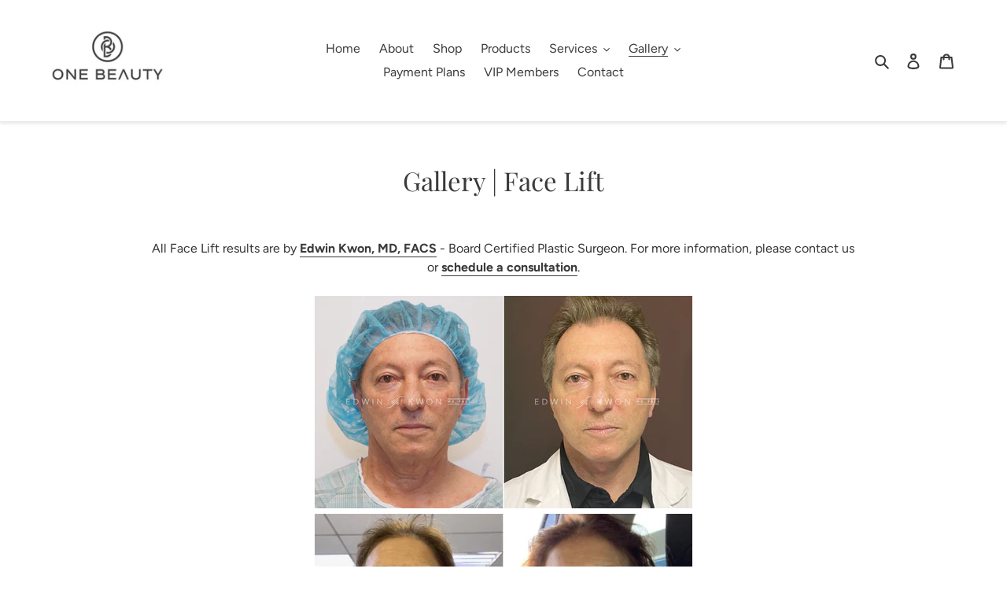

--- FILE ---
content_type: text/html; charset=utf-8
request_url: https://www.onebeautyus.com/pages/gallery-face-lift
body_size: 16429
content:
<!doctype html>
<html class="no-js" lang="en">
<head>
  <meta charset="utf-8">
  <meta http-equiv="X-UA-Compatible" content="IE=edge,chrome=1">
  <meta name="viewport" content="width=device-width,initial-scale=1">
  <meta name="theme-color" content="#a45f5f">
  <link rel="canonical" href="https://www.onebeautyus.com/pages/gallery-face-lift"><link rel="shortcut icon" href="//www.onebeautyus.com/cdn/shop/files/WechatIMG1_32x32.jpeg?v=1613705821" type="image/png"><title>Gallery | Face Lift
&ndash; Onebeautyus</title><meta name="description" content="All Face Lift results are by Edwin Kwon, MD, FACS - Board Certified Plastic Surgeon. For more information, please contact us or schedule a consultation. SEE MORE RESULTS ON DR. KWON&#39;S GALLERY BACK TO GALLERY"><!-- /snippets/social-meta-tags.liquid -->




<meta property="og:site_name" content="Onebeautyus">
<meta property="og:url" content="https://www.onebeautyus.com/pages/gallery-face-lift">
<meta property="og:title" content="Gallery | Face Lift">
<meta property="og:type" content="website">
<meta property="og:description" content="All Face Lift results are by Edwin Kwon, MD, FACS - Board Certified Plastic Surgeon. For more information, please contact us or schedule a consultation. SEE MORE RESULTS ON DR. KWON&#39;S GALLERY BACK TO GALLERY">

<meta property="og:image" content="http://www.onebeautyus.com/cdn/shop/files/WechatIMG1_1200x1200.jpeg?v=1613705821">
<meta property="og:image:secure_url" content="https://www.onebeautyus.com/cdn/shop/files/WechatIMG1_1200x1200.jpeg?v=1613705821">


<meta name="twitter:card" content="summary_large_image">
<meta name="twitter:title" content="Gallery | Face Lift">
<meta name="twitter:description" content="All Face Lift results are by Edwin Kwon, MD, FACS - Board Certified Plastic Surgeon. For more information, please contact us or schedule a consultation. SEE MORE RESULTS ON DR. KWON&#39;S GALLERY BACK TO GALLERY">


  <link href="//www.onebeautyus.com/cdn/shop/t/1/assets/theme.scss.css?v=178199845613594505841759259876" rel="stylesheet" type="text/css" media="all" />

  <script>
    var theme = {
      breakpoints: {
        medium: 750,
        large: 990,
        widescreen: 1400
      },
      strings: {
        addToCart: "Add to cart",
        soldOut: "Sold out",
        unavailable: "Unavailable",
        regularPrice: "Regular price",
        salePrice: "Sale price",
        sale: "Sale",
        fromLowestPrice: "from [price]",
        vendor: "Vendor",
        showMore: "Show More",
        showLess: "Show Less",
        searchFor: "Search for",
        addressError: "Error looking up that address",
        addressNoResults: "No results for that address",
        addressQueryLimit: "You have exceeded the Google API usage limit. Consider upgrading to a \u003ca href=\"https:\/\/developers.google.com\/maps\/premium\/usage-limits\"\u003ePremium Plan\u003c\/a\u003e.",
        authError: "There was a problem authenticating your Google Maps account.",
        newWindow: "Opens in a new window.",
        external: "Opens external website.",
        newWindowExternal: "Opens external website in a new window.",
        removeLabel: "Remove [product]",
        update: "Update",
        quantity: "Quantity",
        discountedTotal: "Discounted total",
        regularTotal: "Regular total",
        priceColumn: "See Price column for discount details.",
        quantityMinimumMessage: "Quantity must be 1 or more",
        cartError: "There was an error while updating your cart. Please try again.",
        removedItemMessage: "Removed \u003cspan class=\"cart__removed-product-details\"\u003e([quantity]) [link]\u003c\/span\u003e from your cart.",
        unitPrice: "Unit price",
        unitPriceSeparator: "per",
        oneCartCount: "1 item",
        otherCartCount: "[count] items",
        quantityLabel: "Quantity: [count]",
        products: "Products",
        loading: "Loading",
        number_of_results: "[result_number] of [results_count]",
        number_of_results_found: "[results_count] results found",
        one_result_found: "1 result found"
      },
      moneyFormat: "${{amount}}",
      moneyFormatWithCurrency: "${{amount}} USD",
      settings: {
        predictiveSearchEnabled: true,
        predictiveSearchShowPrice: false,
        predictiveSearchShowVendor: false
      }
    }

    document.documentElement.className = document.documentElement.className.replace('no-js', 'js');
  </script><script src="//www.onebeautyus.com/cdn/shop/t/1/assets/lazysizes.js?v=94224023136283657951587586016" async="async"></script>
  <script src="//www.onebeautyus.com/cdn/shop/t/1/assets/vendor.js?v=85833464202832145531587586018" defer="defer"></script>
  <script src="//www.onebeautyus.com/cdn/shop/t/1/assets/theme.js?v=32680891795917790951624070329" defer="defer"></script>

  <script>window.performance && window.performance.mark && window.performance.mark('shopify.content_for_header.start');</script><meta id="shopify-digital-wallet" name="shopify-digital-wallet" content="/37715968138/digital_wallets/dialog">
<meta name="shopify-checkout-api-token" content="7580b3332907bce99fcaa981b63e364f">
<meta id="in-context-paypal-metadata" data-shop-id="37715968138" data-venmo-supported="true" data-environment="production" data-locale="en_US" data-paypal-v4="true" data-currency="USD">
<script async="async" src="/checkouts/internal/preloads.js?locale=en-US"></script>
<script id="shopify-features" type="application/json">{"accessToken":"7580b3332907bce99fcaa981b63e364f","betas":["rich-media-storefront-analytics"],"domain":"www.onebeautyus.com","predictiveSearch":true,"shopId":37715968138,"locale":"en"}</script>
<script>var Shopify = Shopify || {};
Shopify.shop = "onebeautyus.myshopify.com";
Shopify.locale = "en";
Shopify.currency = {"active":"USD","rate":"1.0"};
Shopify.country = "US";
Shopify.theme = {"name":"Debut","id":95523963018,"schema_name":"Debut","schema_version":"16.5.4","theme_store_id":796,"role":"main"};
Shopify.theme.handle = "null";
Shopify.theme.style = {"id":null,"handle":null};
Shopify.cdnHost = "www.onebeautyus.com/cdn";
Shopify.routes = Shopify.routes || {};
Shopify.routes.root = "/";</script>
<script type="module">!function(o){(o.Shopify=o.Shopify||{}).modules=!0}(window);</script>
<script>!function(o){function n(){var o=[];function n(){o.push(Array.prototype.slice.apply(arguments))}return n.q=o,n}var t=o.Shopify=o.Shopify||{};t.loadFeatures=n(),t.autoloadFeatures=n()}(window);</script>
<script id="shop-js-analytics" type="application/json">{"pageType":"page"}</script>
<script defer="defer" async type="module" src="//www.onebeautyus.com/cdn/shopifycloud/shop-js/modules/v2/client.init-shop-cart-sync_BN7fPSNr.en.esm.js"></script>
<script defer="defer" async type="module" src="//www.onebeautyus.com/cdn/shopifycloud/shop-js/modules/v2/chunk.common_Cbph3Kss.esm.js"></script>
<script defer="defer" async type="module" src="//www.onebeautyus.com/cdn/shopifycloud/shop-js/modules/v2/chunk.modal_DKumMAJ1.esm.js"></script>
<script type="module">
  await import("//www.onebeautyus.com/cdn/shopifycloud/shop-js/modules/v2/client.init-shop-cart-sync_BN7fPSNr.en.esm.js");
await import("//www.onebeautyus.com/cdn/shopifycloud/shop-js/modules/v2/chunk.common_Cbph3Kss.esm.js");
await import("//www.onebeautyus.com/cdn/shopifycloud/shop-js/modules/v2/chunk.modal_DKumMAJ1.esm.js");

  window.Shopify.SignInWithShop?.initShopCartSync?.({"fedCMEnabled":true,"windoidEnabled":true});

</script>
<script>(function() {
  var isLoaded = false;
  function asyncLoad() {
    if (isLoaded) return;
    isLoaded = true;
    var urls = ["https:\/\/instafeed.nfcube.com\/cdn\/37e231947036137e5f9c9451332f8aef.js?shop=onebeautyus.myshopify.com"];
    for (var i = 0; i < urls.length; i++) {
      var s = document.createElement('script');
      s.type = 'text/javascript';
      s.async = true;
      s.src = urls[i];
      var x = document.getElementsByTagName('script')[0];
      x.parentNode.insertBefore(s, x);
    }
  };
  if(window.attachEvent) {
    window.attachEvent('onload', asyncLoad);
  } else {
    window.addEventListener('load', asyncLoad, false);
  }
})();</script>
<script id="__st">var __st={"a":37715968138,"offset":-28800,"reqid":"60fb548a-f127-4936-850f-40a7795ed29f-1769905362","pageurl":"www.onebeautyus.com\/pages\/gallery-face-lift","s":"pages-79679094922","u":"de994ac3788d","p":"page","rtyp":"page","rid":79679094922};</script>
<script>window.ShopifyPaypalV4VisibilityTracking = true;</script>
<script id="captcha-bootstrap">!function(){'use strict';const t='contact',e='account',n='new_comment',o=[[t,t],['blogs',n],['comments',n],[t,'customer']],c=[[e,'customer_login'],[e,'guest_login'],[e,'recover_customer_password'],[e,'create_customer']],r=t=>t.map((([t,e])=>`form[action*='/${t}']:not([data-nocaptcha='true']) input[name='form_type'][value='${e}']`)).join(','),a=t=>()=>t?[...document.querySelectorAll(t)].map((t=>t.form)):[];function s(){const t=[...o],e=r(t);return a(e)}const i='password',u='form_key',d=['recaptcha-v3-token','g-recaptcha-response','h-captcha-response',i],f=()=>{try{return window.sessionStorage}catch{return}},m='__shopify_v',_=t=>t.elements[u];function p(t,e,n=!1){try{const o=window.sessionStorage,c=JSON.parse(o.getItem(e)),{data:r}=function(t){const{data:e,action:n}=t;return t[m]||n?{data:e,action:n}:{data:t,action:n}}(c);for(const[e,n]of Object.entries(r))t.elements[e]&&(t.elements[e].value=n);n&&o.removeItem(e)}catch(o){console.error('form repopulation failed',{error:o})}}const l='form_type',E='cptcha';function T(t){t.dataset[E]=!0}const w=window,h=w.document,L='Shopify',v='ce_forms',y='captcha';let A=!1;((t,e)=>{const n=(g='f06e6c50-85a8-45c8-87d0-21a2b65856fe',I='https://cdn.shopify.com/shopifycloud/storefront-forms-hcaptcha/ce_storefront_forms_captcha_hcaptcha.v1.5.2.iife.js',D={infoText:'Protected by hCaptcha',privacyText:'Privacy',termsText:'Terms'},(t,e,n)=>{const o=w[L][v],c=o.bindForm;if(c)return c(t,g,e,D).then(n);var r;o.q.push([[t,g,e,D],n]),r=I,A||(h.body.append(Object.assign(h.createElement('script'),{id:'captcha-provider',async:!0,src:r})),A=!0)});var g,I,D;w[L]=w[L]||{},w[L][v]=w[L][v]||{},w[L][v].q=[],w[L][y]=w[L][y]||{},w[L][y].protect=function(t,e){n(t,void 0,e),T(t)},Object.freeze(w[L][y]),function(t,e,n,w,h,L){const[v,y,A,g]=function(t,e,n){const i=e?o:[],u=t?c:[],d=[...i,...u],f=r(d),m=r(i),_=r(d.filter((([t,e])=>n.includes(e))));return[a(f),a(m),a(_),s()]}(w,h,L),I=t=>{const e=t.target;return e instanceof HTMLFormElement?e:e&&e.form},D=t=>v().includes(t);t.addEventListener('submit',(t=>{const e=I(t);if(!e)return;const n=D(e)&&!e.dataset.hcaptchaBound&&!e.dataset.recaptchaBound,o=_(e),c=g().includes(e)&&(!o||!o.value);(n||c)&&t.preventDefault(),c&&!n&&(function(t){try{if(!f())return;!function(t){const e=f();if(!e)return;const n=_(t);if(!n)return;const o=n.value;o&&e.removeItem(o)}(t);const e=Array.from(Array(32),(()=>Math.random().toString(36)[2])).join('');!function(t,e){_(t)||t.append(Object.assign(document.createElement('input'),{type:'hidden',name:u})),t.elements[u].value=e}(t,e),function(t,e){const n=f();if(!n)return;const o=[...t.querySelectorAll(`input[type='${i}']`)].map((({name:t})=>t)),c=[...d,...o],r={};for(const[a,s]of new FormData(t).entries())c.includes(a)||(r[a]=s);n.setItem(e,JSON.stringify({[m]:1,action:t.action,data:r}))}(t,e)}catch(e){console.error('failed to persist form',e)}}(e),e.submit())}));const S=(t,e)=>{t&&!t.dataset[E]&&(n(t,e.some((e=>e===t))),T(t))};for(const o of['focusin','change'])t.addEventListener(o,(t=>{const e=I(t);D(e)&&S(e,y())}));const B=e.get('form_key'),M=e.get(l),P=B&&M;t.addEventListener('DOMContentLoaded',(()=>{const t=y();if(P)for(const e of t)e.elements[l].value===M&&p(e,B);[...new Set([...A(),...v().filter((t=>'true'===t.dataset.shopifyCaptcha))])].forEach((e=>S(e,t)))}))}(h,new URLSearchParams(w.location.search),n,t,e,['guest_login'])})(!0,!0)}();</script>
<script integrity="sha256-4kQ18oKyAcykRKYeNunJcIwy7WH5gtpwJnB7kiuLZ1E=" data-source-attribution="shopify.loadfeatures" defer="defer" src="//www.onebeautyus.com/cdn/shopifycloud/storefront/assets/storefront/load_feature-a0a9edcb.js" crossorigin="anonymous"></script>
<script data-source-attribution="shopify.dynamic_checkout.dynamic.init">var Shopify=Shopify||{};Shopify.PaymentButton=Shopify.PaymentButton||{isStorefrontPortableWallets:!0,init:function(){window.Shopify.PaymentButton.init=function(){};var t=document.createElement("script");t.src="https://www.onebeautyus.com/cdn/shopifycloud/portable-wallets/latest/portable-wallets.en.js",t.type="module",document.head.appendChild(t)}};
</script>
<script data-source-attribution="shopify.dynamic_checkout.buyer_consent">
  function portableWalletsHideBuyerConsent(e){var t=document.getElementById("shopify-buyer-consent"),n=document.getElementById("shopify-subscription-policy-button");t&&n&&(t.classList.add("hidden"),t.setAttribute("aria-hidden","true"),n.removeEventListener("click",e))}function portableWalletsShowBuyerConsent(e){var t=document.getElementById("shopify-buyer-consent"),n=document.getElementById("shopify-subscription-policy-button");t&&n&&(t.classList.remove("hidden"),t.removeAttribute("aria-hidden"),n.addEventListener("click",e))}window.Shopify?.PaymentButton&&(window.Shopify.PaymentButton.hideBuyerConsent=portableWalletsHideBuyerConsent,window.Shopify.PaymentButton.showBuyerConsent=portableWalletsShowBuyerConsent);
</script>
<script data-source-attribution="shopify.dynamic_checkout.cart.bootstrap">document.addEventListener("DOMContentLoaded",(function(){function t(){return document.querySelector("shopify-accelerated-checkout-cart, shopify-accelerated-checkout")}if(t())Shopify.PaymentButton.init();else{new MutationObserver((function(e,n){t()&&(Shopify.PaymentButton.init(),n.disconnect())})).observe(document.body,{childList:!0,subtree:!0})}}));
</script>
<link id="shopify-accelerated-checkout-styles" rel="stylesheet" media="screen" href="https://www.onebeautyus.com/cdn/shopifycloud/portable-wallets/latest/accelerated-checkout-backwards-compat.css" crossorigin="anonymous">
<style id="shopify-accelerated-checkout-cart">
        #shopify-buyer-consent {
  margin-top: 1em;
  display: inline-block;
  width: 100%;
}

#shopify-buyer-consent.hidden {
  display: none;
}

#shopify-subscription-policy-button {
  background: none;
  border: none;
  padding: 0;
  text-decoration: underline;
  font-size: inherit;
  cursor: pointer;
}

#shopify-subscription-policy-button::before {
  box-shadow: none;
}

      </style>

<script>window.performance && window.performance.mark && window.performance.mark('shopify.content_for_header.end');</script>
<!-- BEGIN app block: shopify://apps/instafeed/blocks/head-block/c447db20-095d-4a10-9725-b5977662c9d5 --><link rel="preconnect" href="https://cdn.nfcube.com/">
<link rel="preconnect" href="https://scontent.cdninstagram.com/">






<!-- END app block --><link href="https://monorail-edge.shopifysvc.com" rel="dns-prefetch">
<script>(function(){if ("sendBeacon" in navigator && "performance" in window) {try {var session_token_from_headers = performance.getEntriesByType('navigation')[0].serverTiming.find(x => x.name == '_s').description;} catch {var session_token_from_headers = undefined;}var session_cookie_matches = document.cookie.match(/_shopify_s=([^;]*)/);var session_token_from_cookie = session_cookie_matches && session_cookie_matches.length === 2 ? session_cookie_matches[1] : "";var session_token = session_token_from_headers || session_token_from_cookie || "";function handle_abandonment_event(e) {var entries = performance.getEntries().filter(function(entry) {return /monorail-edge.shopifysvc.com/.test(entry.name);});if (!window.abandonment_tracked && entries.length === 0) {window.abandonment_tracked = true;var currentMs = Date.now();var navigation_start = performance.timing.navigationStart;var payload = {shop_id: 37715968138,url: window.location.href,navigation_start,duration: currentMs - navigation_start,session_token,page_type: "page"};window.navigator.sendBeacon("https://monorail-edge.shopifysvc.com/v1/produce", JSON.stringify({schema_id: "online_store_buyer_site_abandonment/1.1",payload: payload,metadata: {event_created_at_ms: currentMs,event_sent_at_ms: currentMs}}));}}window.addEventListener('pagehide', handle_abandonment_event);}}());</script>
<script id="web-pixels-manager-setup">(function e(e,d,r,n,o){if(void 0===o&&(o={}),!Boolean(null===(a=null===(i=window.Shopify)||void 0===i?void 0:i.analytics)||void 0===a?void 0:a.replayQueue)){var i,a;window.Shopify=window.Shopify||{};var t=window.Shopify;t.analytics=t.analytics||{};var s=t.analytics;s.replayQueue=[],s.publish=function(e,d,r){return s.replayQueue.push([e,d,r]),!0};try{self.performance.mark("wpm:start")}catch(e){}var l=function(){var e={modern:/Edge?\/(1{2}[4-9]|1[2-9]\d|[2-9]\d{2}|\d{4,})\.\d+(\.\d+|)|Firefox\/(1{2}[4-9]|1[2-9]\d|[2-9]\d{2}|\d{4,})\.\d+(\.\d+|)|Chrom(ium|e)\/(9{2}|\d{3,})\.\d+(\.\d+|)|(Maci|X1{2}).+ Version\/(15\.\d+|(1[6-9]|[2-9]\d|\d{3,})\.\d+)([,.]\d+|)( \(\w+\)|)( Mobile\/\w+|) Safari\/|Chrome.+OPR\/(9{2}|\d{3,})\.\d+\.\d+|(CPU[ +]OS|iPhone[ +]OS|CPU[ +]iPhone|CPU IPhone OS|CPU iPad OS)[ +]+(15[._]\d+|(1[6-9]|[2-9]\d|\d{3,})[._]\d+)([._]\d+|)|Android:?[ /-](13[3-9]|1[4-9]\d|[2-9]\d{2}|\d{4,})(\.\d+|)(\.\d+|)|Android.+Firefox\/(13[5-9]|1[4-9]\d|[2-9]\d{2}|\d{4,})\.\d+(\.\d+|)|Android.+Chrom(ium|e)\/(13[3-9]|1[4-9]\d|[2-9]\d{2}|\d{4,})\.\d+(\.\d+|)|SamsungBrowser\/([2-9]\d|\d{3,})\.\d+/,legacy:/Edge?\/(1[6-9]|[2-9]\d|\d{3,})\.\d+(\.\d+|)|Firefox\/(5[4-9]|[6-9]\d|\d{3,})\.\d+(\.\d+|)|Chrom(ium|e)\/(5[1-9]|[6-9]\d|\d{3,})\.\d+(\.\d+|)([\d.]+$|.*Safari\/(?![\d.]+ Edge\/[\d.]+$))|(Maci|X1{2}).+ Version\/(10\.\d+|(1[1-9]|[2-9]\d|\d{3,})\.\d+)([,.]\d+|)( \(\w+\)|)( Mobile\/\w+|) Safari\/|Chrome.+OPR\/(3[89]|[4-9]\d|\d{3,})\.\d+\.\d+|(CPU[ +]OS|iPhone[ +]OS|CPU[ +]iPhone|CPU IPhone OS|CPU iPad OS)[ +]+(10[._]\d+|(1[1-9]|[2-9]\d|\d{3,})[._]\d+)([._]\d+|)|Android:?[ /-](13[3-9]|1[4-9]\d|[2-9]\d{2}|\d{4,})(\.\d+|)(\.\d+|)|Mobile Safari.+OPR\/([89]\d|\d{3,})\.\d+\.\d+|Android.+Firefox\/(13[5-9]|1[4-9]\d|[2-9]\d{2}|\d{4,})\.\d+(\.\d+|)|Android.+Chrom(ium|e)\/(13[3-9]|1[4-9]\d|[2-9]\d{2}|\d{4,})\.\d+(\.\d+|)|Android.+(UC? ?Browser|UCWEB|U3)[ /]?(15\.([5-9]|\d{2,})|(1[6-9]|[2-9]\d|\d{3,})\.\d+)\.\d+|SamsungBrowser\/(5\.\d+|([6-9]|\d{2,})\.\d+)|Android.+MQ{2}Browser\/(14(\.(9|\d{2,})|)|(1[5-9]|[2-9]\d|\d{3,})(\.\d+|))(\.\d+|)|K[Aa][Ii]OS\/(3\.\d+|([4-9]|\d{2,})\.\d+)(\.\d+|)/},d=e.modern,r=e.legacy,n=navigator.userAgent;return n.match(d)?"modern":n.match(r)?"legacy":"unknown"}(),u="modern"===l?"modern":"legacy",c=(null!=n?n:{modern:"",legacy:""})[u],f=function(e){return[e.baseUrl,"/wpm","/b",e.hashVersion,"modern"===e.buildTarget?"m":"l",".js"].join("")}({baseUrl:d,hashVersion:r,buildTarget:u}),m=function(e){var d=e.version,r=e.bundleTarget,n=e.surface,o=e.pageUrl,i=e.monorailEndpoint;return{emit:function(e){var a=e.status,t=e.errorMsg,s=(new Date).getTime(),l=JSON.stringify({metadata:{event_sent_at_ms:s},events:[{schema_id:"web_pixels_manager_load/3.1",payload:{version:d,bundle_target:r,page_url:o,status:a,surface:n,error_msg:t},metadata:{event_created_at_ms:s}}]});if(!i)return console&&console.warn&&console.warn("[Web Pixels Manager] No Monorail endpoint provided, skipping logging."),!1;try{return self.navigator.sendBeacon.bind(self.navigator)(i,l)}catch(e){}var u=new XMLHttpRequest;try{return u.open("POST",i,!0),u.setRequestHeader("Content-Type","text/plain"),u.send(l),!0}catch(e){return console&&console.warn&&console.warn("[Web Pixels Manager] Got an unhandled error while logging to Monorail."),!1}}}}({version:r,bundleTarget:l,surface:e.surface,pageUrl:self.location.href,monorailEndpoint:e.monorailEndpoint});try{o.browserTarget=l,function(e){var d=e.src,r=e.async,n=void 0===r||r,o=e.onload,i=e.onerror,a=e.sri,t=e.scriptDataAttributes,s=void 0===t?{}:t,l=document.createElement("script"),u=document.querySelector("head"),c=document.querySelector("body");if(l.async=n,l.src=d,a&&(l.integrity=a,l.crossOrigin="anonymous"),s)for(var f in s)if(Object.prototype.hasOwnProperty.call(s,f))try{l.dataset[f]=s[f]}catch(e){}if(o&&l.addEventListener("load",o),i&&l.addEventListener("error",i),u)u.appendChild(l);else{if(!c)throw new Error("Did not find a head or body element to append the script");c.appendChild(l)}}({src:f,async:!0,onload:function(){if(!function(){var e,d;return Boolean(null===(d=null===(e=window.Shopify)||void 0===e?void 0:e.analytics)||void 0===d?void 0:d.initialized)}()){var d=window.webPixelsManager.init(e)||void 0;if(d){var r=window.Shopify.analytics;r.replayQueue.forEach((function(e){var r=e[0],n=e[1],o=e[2];d.publishCustomEvent(r,n,o)})),r.replayQueue=[],r.publish=d.publishCustomEvent,r.visitor=d.visitor,r.initialized=!0}}},onerror:function(){return m.emit({status:"failed",errorMsg:"".concat(f," has failed to load")})},sri:function(e){var d=/^sha384-[A-Za-z0-9+/=]+$/;return"string"==typeof e&&d.test(e)}(c)?c:"",scriptDataAttributes:o}),m.emit({status:"loading"})}catch(e){m.emit({status:"failed",errorMsg:(null==e?void 0:e.message)||"Unknown error"})}}})({shopId: 37715968138,storefrontBaseUrl: "https://www.onebeautyus.com",extensionsBaseUrl: "https://extensions.shopifycdn.com/cdn/shopifycloud/web-pixels-manager",monorailEndpoint: "https://monorail-edge.shopifysvc.com/unstable/produce_batch",surface: "storefront-renderer",enabledBetaFlags: ["2dca8a86"],webPixelsConfigList: [{"id":"shopify-app-pixel","configuration":"{}","eventPayloadVersion":"v1","runtimeContext":"STRICT","scriptVersion":"0450","apiClientId":"shopify-pixel","type":"APP","privacyPurposes":["ANALYTICS","MARKETING"]},{"id":"shopify-custom-pixel","eventPayloadVersion":"v1","runtimeContext":"LAX","scriptVersion":"0450","apiClientId":"shopify-pixel","type":"CUSTOM","privacyPurposes":["ANALYTICS","MARKETING"]}],isMerchantRequest: false,initData: {"shop":{"name":"Onebeautyus","paymentSettings":{"currencyCode":"USD"},"myshopifyDomain":"onebeautyus.myshopify.com","countryCode":"US","storefrontUrl":"https:\/\/www.onebeautyus.com"},"customer":null,"cart":null,"checkout":null,"productVariants":[],"purchasingCompany":null},},"https://www.onebeautyus.com/cdn","1d2a099fw23dfb22ep557258f5m7a2edbae",{"modern":"","legacy":""},{"shopId":"37715968138","storefrontBaseUrl":"https:\/\/www.onebeautyus.com","extensionBaseUrl":"https:\/\/extensions.shopifycdn.com\/cdn\/shopifycloud\/web-pixels-manager","surface":"storefront-renderer","enabledBetaFlags":"[\"2dca8a86\"]","isMerchantRequest":"false","hashVersion":"1d2a099fw23dfb22ep557258f5m7a2edbae","publish":"custom","events":"[[\"page_viewed\",{}]]"});</script><script>
  window.ShopifyAnalytics = window.ShopifyAnalytics || {};
  window.ShopifyAnalytics.meta = window.ShopifyAnalytics.meta || {};
  window.ShopifyAnalytics.meta.currency = 'USD';
  var meta = {"page":{"pageType":"page","resourceType":"page","resourceId":79679094922,"requestId":"60fb548a-f127-4936-850f-40a7795ed29f-1769905362"}};
  for (var attr in meta) {
    window.ShopifyAnalytics.meta[attr] = meta[attr];
  }
</script>
<script class="analytics">
  (function () {
    var customDocumentWrite = function(content) {
      var jquery = null;

      if (window.jQuery) {
        jquery = window.jQuery;
      } else if (window.Checkout && window.Checkout.$) {
        jquery = window.Checkout.$;
      }

      if (jquery) {
        jquery('body').append(content);
      }
    };

    var hasLoggedConversion = function(token) {
      if (token) {
        return document.cookie.indexOf('loggedConversion=' + token) !== -1;
      }
      return false;
    }

    var setCookieIfConversion = function(token) {
      if (token) {
        var twoMonthsFromNow = new Date(Date.now());
        twoMonthsFromNow.setMonth(twoMonthsFromNow.getMonth() + 2);

        document.cookie = 'loggedConversion=' + token + '; expires=' + twoMonthsFromNow;
      }
    }

    var trekkie = window.ShopifyAnalytics.lib = window.trekkie = window.trekkie || [];
    if (trekkie.integrations) {
      return;
    }
    trekkie.methods = [
      'identify',
      'page',
      'ready',
      'track',
      'trackForm',
      'trackLink'
    ];
    trekkie.factory = function(method) {
      return function() {
        var args = Array.prototype.slice.call(arguments);
        args.unshift(method);
        trekkie.push(args);
        return trekkie;
      };
    };
    for (var i = 0; i < trekkie.methods.length; i++) {
      var key = trekkie.methods[i];
      trekkie[key] = trekkie.factory(key);
    }
    trekkie.load = function(config) {
      trekkie.config = config || {};
      trekkie.config.initialDocumentCookie = document.cookie;
      var first = document.getElementsByTagName('script')[0];
      var script = document.createElement('script');
      script.type = 'text/javascript';
      script.onerror = function(e) {
        var scriptFallback = document.createElement('script');
        scriptFallback.type = 'text/javascript';
        scriptFallback.onerror = function(error) {
                var Monorail = {
      produce: function produce(monorailDomain, schemaId, payload) {
        var currentMs = new Date().getTime();
        var event = {
          schema_id: schemaId,
          payload: payload,
          metadata: {
            event_created_at_ms: currentMs,
            event_sent_at_ms: currentMs
          }
        };
        return Monorail.sendRequest("https://" + monorailDomain + "/v1/produce", JSON.stringify(event));
      },
      sendRequest: function sendRequest(endpointUrl, payload) {
        // Try the sendBeacon API
        if (window && window.navigator && typeof window.navigator.sendBeacon === 'function' && typeof window.Blob === 'function' && !Monorail.isIos12()) {
          var blobData = new window.Blob([payload], {
            type: 'text/plain'
          });

          if (window.navigator.sendBeacon(endpointUrl, blobData)) {
            return true;
          } // sendBeacon was not successful

        } // XHR beacon

        var xhr = new XMLHttpRequest();

        try {
          xhr.open('POST', endpointUrl);
          xhr.setRequestHeader('Content-Type', 'text/plain');
          xhr.send(payload);
        } catch (e) {
          console.log(e);
        }

        return false;
      },
      isIos12: function isIos12() {
        return window.navigator.userAgent.lastIndexOf('iPhone; CPU iPhone OS 12_') !== -1 || window.navigator.userAgent.lastIndexOf('iPad; CPU OS 12_') !== -1;
      }
    };
    Monorail.produce('monorail-edge.shopifysvc.com',
      'trekkie_storefront_load_errors/1.1',
      {shop_id: 37715968138,
      theme_id: 95523963018,
      app_name: "storefront",
      context_url: window.location.href,
      source_url: "//www.onebeautyus.com/cdn/s/trekkie.storefront.c59ea00e0474b293ae6629561379568a2d7c4bba.min.js"});

        };
        scriptFallback.async = true;
        scriptFallback.src = '//www.onebeautyus.com/cdn/s/trekkie.storefront.c59ea00e0474b293ae6629561379568a2d7c4bba.min.js';
        first.parentNode.insertBefore(scriptFallback, first);
      };
      script.async = true;
      script.src = '//www.onebeautyus.com/cdn/s/trekkie.storefront.c59ea00e0474b293ae6629561379568a2d7c4bba.min.js';
      first.parentNode.insertBefore(script, first);
    };
    trekkie.load(
      {"Trekkie":{"appName":"storefront","development":false,"defaultAttributes":{"shopId":37715968138,"isMerchantRequest":null,"themeId":95523963018,"themeCityHash":"1511922920155926341","contentLanguage":"en","currency":"USD","eventMetadataId":"0a9203e8-2a1c-4603-b222-1e4dadfc2ae6"},"isServerSideCookieWritingEnabled":true,"monorailRegion":"shop_domain","enabledBetaFlags":["65f19447","b5387b81"]},"Session Attribution":{},"S2S":{"facebookCapiEnabled":true,"source":"trekkie-storefront-renderer","apiClientId":580111}}
    );

    var loaded = false;
    trekkie.ready(function() {
      if (loaded) return;
      loaded = true;

      window.ShopifyAnalytics.lib = window.trekkie;

      var originalDocumentWrite = document.write;
      document.write = customDocumentWrite;
      try { window.ShopifyAnalytics.merchantGoogleAnalytics.call(this); } catch(error) {};
      document.write = originalDocumentWrite;

      window.ShopifyAnalytics.lib.page(null,{"pageType":"page","resourceType":"page","resourceId":79679094922,"requestId":"60fb548a-f127-4936-850f-40a7795ed29f-1769905362","shopifyEmitted":true});

      var match = window.location.pathname.match(/checkouts\/(.+)\/(thank_you|post_purchase)/)
      var token = match? match[1]: undefined;
      if (!hasLoggedConversion(token)) {
        setCookieIfConversion(token);
        
      }
    });


        var eventsListenerScript = document.createElement('script');
        eventsListenerScript.async = true;
        eventsListenerScript.src = "//www.onebeautyus.com/cdn/shopifycloud/storefront/assets/shop_events_listener-3da45d37.js";
        document.getElementsByTagName('head')[0].appendChild(eventsListenerScript);

})();</script>
<script
  defer
  src="https://www.onebeautyus.com/cdn/shopifycloud/perf-kit/shopify-perf-kit-3.1.0.min.js"
  data-application="storefront-renderer"
  data-shop-id="37715968138"
  data-render-region="gcp-us-central1"
  data-page-type="page"
  data-theme-instance-id="95523963018"
  data-theme-name="Debut"
  data-theme-version="16.5.4"
  data-monorail-region="shop_domain"
  data-resource-timing-sampling-rate="10"
  data-shs="true"
  data-shs-beacon="true"
  data-shs-export-with-fetch="true"
  data-shs-logs-sample-rate="1"
  data-shs-beacon-endpoint="https://www.onebeautyus.com/api/collect"
></script>
</head>

<body class="template-page">

  <a class="in-page-link visually-hidden skip-link" href="#MainContent">Skip to content</a><style data-shopify>

  .cart-popup {
    box-shadow: 1px 1px 10px 2px rgba(235, 235, 235, 0.5);
  }</style><div class="cart-popup-wrapper cart-popup-wrapper--hidden" role="dialog" aria-modal="true" aria-labelledby="CartPopupHeading" data-cart-popup-wrapper>
  <div class="cart-popup" data-cart-popup tabindex="-1">
    <div class="cart-popup__header">
      <h2 id="CartPopupHeading" class="cart-popup__heading">Just added to your cart</h2>
      <button class="cart-popup__close" aria-label="Close" data-cart-popup-close><svg aria-hidden="true" focusable="false" role="presentation" class="icon icon-close" viewBox="0 0 40 40"><path d="M23.868 20.015L39.117 4.78c1.11-1.108 1.11-2.77 0-3.877-1.109-1.108-2.773-1.108-3.882 0L19.986 16.137 4.737.904C3.628-.204 1.965-.204.856.904c-1.11 1.108-1.11 2.77 0 3.877l15.249 15.234L.855 35.248c-1.108 1.108-1.108 2.77 0 3.877.555.554 1.248.831 1.942.831s1.386-.277 1.94-.83l15.25-15.234 15.248 15.233c.555.554 1.248.831 1.941.831s1.387-.277 1.941-.83c1.11-1.109 1.11-2.77 0-3.878L23.868 20.015z" class="layer"/></svg></button>
    </div>
    <div class="cart-popup-item">
      <div class="cart-popup-item__image-wrapper hide" data-cart-popup-image-wrapper>
        <div class="cart-popup-item__image cart-popup-item__image--placeholder" data-cart-popup-image-placeholder>
          <div data-placeholder-size></div>
          <div class="placeholder-background placeholder-background--animation"></div>
        </div>
      </div>
      <div class="cart-popup-item__description">
        <div>
          <div class="cart-popup-item__title" data-cart-popup-title></div>
          <ul class="product-details" aria-label="Product details" data-cart-popup-product-details></ul>
        </div>
        <div class="cart-popup-item__quantity">
          <span class="visually-hidden" data-cart-popup-quantity-label></span>
          <span aria-hidden="true">Qty:</span>
          <span aria-hidden="true" data-cart-popup-quantity></span>
        </div>
      </div>
    </div>

    <a href="/cart" class="cart-popup__cta-link btn btn--secondary-accent">
      View cart (<span data-cart-popup-cart-quantity></span>)
    </a>

    <div class="cart-popup__dismiss">
      <button class="cart-popup__dismiss-button text-link text-link--accent" data-cart-popup-dismiss>
        Continue shopping
      </button>
    </div>
  </div>
</div>

<div id="shopify-section-header" class="shopify-section">

<div id="SearchDrawer" class="search-bar drawer drawer--top" role="dialog" aria-modal="true" aria-label="Search" data-predictive-search-drawer>
  <div class="search-bar__interior">
    <div class="search-form__container" data-search-form-container>
      <form class="search-form search-bar__form" action="/search" method="get" role="search">
        <div class="search-form__input-wrapper">
          <input
            type="text"
            name="q"
            placeholder="Search"
            role="combobox"
            aria-autocomplete="list"
            aria-owns="predictive-search-results"
            aria-expanded="false"
            aria-label="Search"
            aria-haspopup="listbox"
            class="search-form__input search-bar__input"
            data-predictive-search-drawer-input
          />
          <input type="hidden" name="options[prefix]" value="last" aria-hidden="true" />
          <div class="predictive-search-wrapper predictive-search-wrapper--drawer" data-predictive-search-mount="drawer"></div>
        </div>

        <button class="search-bar__submit search-form__submit"
          type="submit"
          data-search-form-submit>
          <svg aria-hidden="true" focusable="false" role="presentation" class="icon icon-search" viewBox="0 0 37 40"><path d="M35.6 36l-9.8-9.8c4.1-5.4 3.6-13.2-1.3-18.1-5.4-5.4-14.2-5.4-19.7 0-5.4 5.4-5.4 14.2 0 19.7 2.6 2.6 6.1 4.1 9.8 4.1 3 0 5.9-1 8.3-2.8l9.8 9.8c.4.4.9.6 1.4.6s1-.2 1.4-.6c.9-.9.9-2.1.1-2.9zm-20.9-8.2c-2.6 0-5.1-1-7-2.9-3.9-3.9-3.9-10.1 0-14C9.6 9 12.2 8 14.7 8s5.1 1 7 2.9c3.9 3.9 3.9 10.1 0 14-1.9 1.9-4.4 2.9-7 2.9z"/></svg>
          <span class="icon__fallback-text">Submit</span>
        </button>
      </form>

      <div class="search-bar__actions">
        <button type="button" class="btn--link search-bar__close js-drawer-close">
          <svg aria-hidden="true" focusable="false" role="presentation" class="icon icon-close" viewBox="0 0 40 40"><path d="M23.868 20.015L39.117 4.78c1.11-1.108 1.11-2.77 0-3.877-1.109-1.108-2.773-1.108-3.882 0L19.986 16.137 4.737.904C3.628-.204 1.965-.204.856.904c-1.11 1.108-1.11 2.77 0 3.877l15.249 15.234L.855 35.248c-1.108 1.108-1.108 2.77 0 3.877.555.554 1.248.831 1.942.831s1.386-.277 1.94-.83l15.25-15.234 15.248 15.233c.555.554 1.248.831 1.941.831s1.387-.277 1.941-.83c1.11-1.109 1.11-2.77 0-3.878L23.868 20.015z" class="layer"/></svg>
          <span class="icon__fallback-text">Close search</span>
        </button>
      </div>
    </div>
  </div>
</div>


<div data-section-id="header" data-section-type="header-section" data-header-section>
  

  <header class="site-header border-bottom logo--left" role="banner">
    <div class="grid grid--no-gutters grid--table site-header__mobile-nav">
      

      <div class="grid__item medium-up--one-quarter logo-align--left">
        
        
          <div class="h2 site-header__logo">
        
          
<a href="/" class="site-header__logo-image">
              
              <img class="lazyload js"
                   src="//www.onebeautyus.com/cdn/shop/files/WechatIMG2_300x300.jpeg?v=1613705822"
                   data-src="//www.onebeautyus.com/cdn/shop/files/WechatIMG2_{width}x.jpeg?v=1613705822"
                   data-widths="[180, 360, 540, 720, 900, 1080, 1296, 1512, 1728, 2048]"
                   data-aspectratio="1.287454323995128"
                   data-sizes="auto"
                   alt="Onebeautyus"
                   style="max-width: 160px">
              <noscript>
                
                <img src="//www.onebeautyus.com/cdn/shop/files/WechatIMG2_160x.jpeg?v=1613705822"
                     srcset="//www.onebeautyus.com/cdn/shop/files/WechatIMG2_160x.jpeg?v=1613705822 1x, //www.onebeautyus.com/cdn/shop/files/WechatIMG2_160x@2x.jpeg?v=1613705822 2x"
                     alt="Onebeautyus"
                     style="max-width: 160px;">
              </noscript>
            </a>
          
        
          </div>
        
      </div>

      
        <nav class="grid__item medium-up--one-half small--hide" id="AccessibleNav" role="navigation">
          
<ul class="site-nav list--inline" id="SiteNav">
  



    
      <li >
        <a href="/"
          class="site-nav__link site-nav__link--main"
          
        >
          <span class="site-nav__label">Home</span>
        </a>
      </li>
    
  



    
      <li >
        <a href="/pages/about"
          class="site-nav__link site-nav__link--main"
          
        >
          <span class="site-nav__label">About</span>
        </a>
      </li>
    
  



    
      <li >
        <a href="/collections/frontpage"
          class="site-nav__link site-nav__link--main"
          
        >
          <span class="site-nav__label">Shop</span>
        </a>
      </li>
    
  



    
      <li >
        <a href="/pages/products"
          class="site-nav__link site-nav__link--main"
          
        >
          <span class="site-nav__label">Products</span>
        </a>
      </li>
    
  



    
      <li class="site-nav--has-dropdown" data-has-dropdowns>
        <button class="site-nav__link site-nav__link--main site-nav__link--button" type="button" aria-expanded="false" aria-controls="SiteNavLabel-services">
          <span class="site-nav__label">Services</span><svg aria-hidden="true" focusable="false" role="presentation" class="icon icon-chevron-down" viewBox="0 0 9 9"><path d="M8.542 2.558a.625.625 0 0 1 0 .884l-3.6 3.6a.626.626 0 0 1-.884 0l-3.6-3.6a.625.625 0 1 1 .884-.884L4.5 5.716l3.158-3.158a.625.625 0 0 1 .884 0z" fill="#fff"/></svg>
        </button>

        <div class="site-nav__dropdown" id="SiteNavLabel-services">
          
            <ul>
              
                <li>
                  <a href="/pages/services"
                  class="site-nav__link site-nav__child-link"
                  
                >
                    <span class="site-nav__label">All services</span>
                  </a>
                </li>
              
                <li>
                  <a href="/pages/hydro-injection"
                  class="site-nav__link site-nav__child-link"
                  
                >
                    <span class="site-nav__label">Hydro Injection</span>
                  </a>
                </li>
              
                <li>
                  <a href="/pages/potenza-rf-microneedling"
                  class="site-nav__link site-nav__child-link"
                  
                >
                    <span class="site-nav__label">Potenza RF Microneedling</span>
                  </a>
                </li>
              
                <li>
                  <a href="/pages/Stellar-M22"
                  class="site-nav__link site-nav__child-link"
                  
                >
                    <span class="site-nav__label">Stellar M22</span>
                  </a>
                </li>
              
                <li>
                  <a href="/pages/Stellar-M22#IPL"
                  class="site-nav__link site-nav__child-link"
                  
                >
                    <span class="site-nav__label">Stellar IPL</span>
                  </a>
                </li>
              
                <li>
                  <a href="/pages/stellar-M22#ResurFX"
                  class="site-nav__link site-nav__child-link"
                  
                >
                    <span class="site-nav__label">Stellar ResurFX</span>
                  </a>
                </li>
              
                <li>
                  <a href="/pages/stellar-M22#Multi-Spot"
                  class="site-nav__link site-nav__child-link"
                  
                >
                    <span class="site-nav__label">Stellar Multi-Spot</span>
                  </a>
                </li>
              
                <li>
                  <a href="/pages/stellar-M22#Q-swtich"
                  class="site-nav__link site-nav__child-link"
                  
                >
                    <span class="site-nav__label">Stellar Q-Switch</span>
                  </a>
                </li>
              
                <li>
                  <a href="/pages/thermage-flx"
                  class="site-nav__link site-nav__child-link"
                  
                >
                    <span class="site-nav__label">Thermage FLX</span>
                  </a>
                </li>
              
                <li>
                  <a href="/pages/the-saltfacial"
                  class="site-nav__link site-nav__child-link"
                  
                >
                    <span class="site-nav__label">The SaltFacial</span>
                  </a>
                </li>
              
                <li>
                  <a href="/pages/ultherapy"
                  class="site-nav__link site-nav__child-link site-nav__link--last"
                  
                >
                    <span class="site-nav__label">Ultherapy</span>
                  </a>
                </li>
              
            </ul>
          
        </div>
      </li>
    
  



    
      <li class="site-nav--has-dropdown" data-has-dropdowns>
        <button class="site-nav__link site-nav__link--main site-nav__link--button site-nav__link--active" type="button" aria-expanded="false" aria-controls="SiteNavLabel-gallery">
          <span class="site-nav__label">Gallery</span><svg aria-hidden="true" focusable="false" role="presentation" class="icon icon-chevron-down" viewBox="0 0 9 9"><path d="M8.542 2.558a.625.625 0 0 1 0 .884l-3.6 3.6a.626.626 0 0 1-.884 0l-3.6-3.6a.625.625 0 1 1 .884-.884L4.5 5.716l3.158-3.158a.625.625 0 0 1 .884 0z" fill="#fff"/></svg>
        </button>

        <div class="site-nav__dropdown" id="SiteNavLabel-gallery">
          
            <ul>
              
                <li>
                  <a href="/pages/gallery"
                  class="site-nav__link site-nav__child-link"
                  
                >
                    <span class="site-nav__label">All Galleries</span>
                  </a>
                </li>
              
                <li>
                  <a href="/pages/gallery-acne-facial"
                  class="site-nav__link site-nav__child-link"
                  
                >
                    <span class="site-nav__label">Acne Facial</span>
                  </a>
                </li>
              
                <li>
                  <a href="/pages/gallery-rhinoplasty"
                  class="site-nav__link site-nav__child-link"
                  
                >
                    <span class="site-nav__label">Asian Rhinoplasty / Rhinoplasty</span>
                  </a>
                </li>
              
                <li>
                  <a href="/pages/gallery-asian-upper-bleph"
                  class="site-nav__link site-nav__child-link"
                  
                >
                    <span class="site-nav__label">Asian Upper Bleph</span>
                  </a>
                </li>
              
                <li>
                  <a href="/pages/gallery-botox"
                  class="site-nav__link site-nav__child-link"
                  
                >
                    <span class="site-nav__label">Botox</span>
                  </a>
                </li>
              
                <li>
                  <a href="/pages/gallery-buccal-fat-removal"
                  class="site-nav__link site-nav__child-link"
                  
                >
                    <span class="site-nav__label">Buccal Fat Removal</span>
                  </a>
                </li>
              
                <li>
                  <a href="/pages/gallery-calf-reduction"
                  class="site-nav__link site-nav__child-link"
                  
                >
                    <span class="site-nav__label">Calf Reduction</span>
                  </a>
                </li>
              
                <li>
                  <a href="/pages/gallery-chin-augmentation"
                  class="site-nav__link site-nav__child-link"
                  
                >
                    <span class="site-nav__label">Chin Augmentation</span>
                  </a>
                </li>
              
                <li>
                  <a href="/pages/gallery-curas-laser"
                  class="site-nav__link site-nav__child-link"
                  
                >
                    <span class="site-nav__label">Curas Q-Switched Laser</span>
                  </a>
                </li>
              
                <li>
                  <a href="/pages/gallery-face-lift"
                  class="site-nav__link site-nav__child-link"
                   aria-current="page"
                >
                    <span class="site-nav__label">Face Lift</span>
                  </a>
                </li>
              
                <li>
                  <a href="/pages/gallery-fat-transfer-face"
                  class="site-nav__link site-nav__child-link"
                  
                >
                    <span class="site-nav__label">Fat Transfer Face</span>
                  </a>
                </li>
              
                <li>
                  <a href="/pages/gallery-filler-injections"
                  class="site-nav__link site-nav__child-link"
                  
                >
                    <span class="site-nav__label">Filler Injections</span>
                  </a>
                </li>
              
                <li>
                  <a href="/pages/gallery-nefertiti-lift"
                  class="site-nav__link site-nav__child-link"
                  
                >
                    <span class="site-nav__label">Nefertiti Lift</span>
                  </a>
                </li>
              
                <li>
                  <a href="/pages/gallery-oligio"
                  class="site-nav__link site-nav__child-link"
                  
                >
                    <span class="site-nav__label">Oligio</span>
                  </a>
                </li>
              
                <li>
                  <a href="/pages/gallery-picosure"
                  class="site-nav__link site-nav__child-link"
                  
                >
                    <span class="site-nav__label">PicoSure Pro</span>
                  </a>
                </li>
              
                <li>
                  <a href="/pages/gallery-potenza-rf-microneedling"
                  class="site-nav__link site-nav__child-link"
                  
                >
                    <span class="site-nav__label">Potenza RF Microneedling</span>
                  </a>
                </li>
              
                <li>
                  <a href="/pages/gallery-prp-injections"
                  class="site-nav__link site-nav__child-link"
                  
                >
                    <span class="site-nav__label">PRP Injections</span>
                  </a>
                </li>
              
                <li>
                  <a href="/pages/gallery-basic-facial"
                  class="site-nav__link site-nav__child-link"
                  
                >
                    <span class="site-nav__label">Signature Facial</span>
                  </a>
                </li>
              
                <li>
                  <a href="/pages/gallery-stellar-m22"
                  class="site-nav__link site-nav__child-link"
                  
                >
                    <span class="site-nav__label">Stellar M22</span>
                  </a>
                </li>
              
                <li>
                  <a href="/pages/gallery-the-saltfacial"
                  class="site-nav__link site-nav__child-link"
                  
                >
                    <span class="site-nav__label">The SaltFacial®</span>
                  </a>
                </li>
              
                <li>
                  <a href="/pages/gallery-thermage-flx"
                  class="site-nav__link site-nav__child-link"
                  
                >
                    <span class="site-nav__label">Thermage FLX</span>
                  </a>
                </li>
              
                <li>
                  <a href="/pages/gallery-ultherapy"
                  class="site-nav__link site-nav__child-link"
                  
                >
                    <span class="site-nav__label">Ultherapy</span>
                  </a>
                </li>
              
                <li>
                  <a href="/pages/gallery-valmont-facial"
                  class="site-nav__link site-nav__child-link site-nav__link--last"
                  
                >
                    <span class="site-nav__label">Valmont Facial</span>
                  </a>
                </li>
              
            </ul>
          
        </div>
      </li>
    
  



    
      <li >
        <a href="/pages/cherry-x-alle"
          class="site-nav__link site-nav__link--main"
          
        >
          <span class="site-nav__label">Payment Plans</span>
        </a>
      </li>
    
  



    
      <li >
        <a href="/pages/vip-members"
          class="site-nav__link site-nav__link--main"
          
        >
          <span class="site-nav__label">VIP Members</span>
        </a>
      </li>
    
  



    
      <li >
        <a href="/pages/contact"
          class="site-nav__link site-nav__link--main"
          
        >
          <span class="site-nav__label">Contact</span>
        </a>
      </li>
    
  
</ul>

        </nav>
      

      <div class="grid__item medium-up--one-quarter text-right site-header__icons site-header__icons--plus">
        <div class="site-header__icons-wrapper">

          <button type="button" class="btn--link site-header__icon site-header__search-toggle js-drawer-open-top">
            <svg aria-hidden="true" focusable="false" role="presentation" class="icon icon-search" viewBox="0 0 37 40"><path d="M35.6 36l-9.8-9.8c4.1-5.4 3.6-13.2-1.3-18.1-5.4-5.4-14.2-5.4-19.7 0-5.4 5.4-5.4 14.2 0 19.7 2.6 2.6 6.1 4.1 9.8 4.1 3 0 5.9-1 8.3-2.8l9.8 9.8c.4.4.9.6 1.4.6s1-.2 1.4-.6c.9-.9.9-2.1.1-2.9zm-20.9-8.2c-2.6 0-5.1-1-7-2.9-3.9-3.9-3.9-10.1 0-14C9.6 9 12.2 8 14.7 8s5.1 1 7 2.9c3.9 3.9 3.9 10.1 0 14-1.9 1.9-4.4 2.9-7 2.9z"/></svg>
            <span class="icon__fallback-text">Search</span>
          </button>

          
            
              <a href="https://shopify.com/37715968138/account?locale=en&region_country=US" class="site-header__icon site-header__account">
                <svg aria-hidden="true" focusable="false" role="presentation" class="icon icon-login" viewBox="0 0 28.33 37.68"><path d="M14.17 14.9a7.45 7.45 0 1 0-7.5-7.45 7.46 7.46 0 0 0 7.5 7.45zm0-10.91a3.45 3.45 0 1 1-3.5 3.46A3.46 3.46 0 0 1 14.17 4zM14.17 16.47A14.18 14.18 0 0 0 0 30.68c0 1.41.66 4 5.11 5.66a27.17 27.17 0 0 0 9.06 1.34c6.54 0 14.17-1.84 14.17-7a14.18 14.18 0 0 0-14.17-14.21zm0 17.21c-6.3 0-10.17-1.77-10.17-3a10.17 10.17 0 1 1 20.33 0c.01 1.23-3.86 3-10.16 3z"/></svg>
                <span class="icon__fallback-text">Log in</span>
              </a>
            
          

          <a href="/cart" class="site-header__icon site-header__cart">
            <svg aria-hidden="true" focusable="false" role="presentation" class="icon icon-cart" viewBox="0 0 37 40"><path d="M36.5 34.8L33.3 8h-5.9C26.7 3.9 23 .8 18.5.8S10.3 3.9 9.6 8H3.7L.5 34.8c-.2 1.5.4 2.4.9 3 .5.5 1.4 1.2 3.1 1.2h28c1.3 0 2.4-.4 3.1-1.3.7-.7 1-1.8.9-2.9zm-18-30c2.2 0 4.1 1.4 4.7 3.2h-9.5c.7-1.9 2.6-3.2 4.8-3.2zM4.5 35l2.8-23h2.2v3c0 1.1.9 2 2 2s2-.9 2-2v-3h10v3c0 1.1.9 2 2 2s2-.9 2-2v-3h2.2l2.8 23h-28z"/></svg>
            <span class="icon__fallback-text">Cart</span>
            <div id="CartCount" class="site-header__cart-count hide" data-cart-count-bubble>
              <span data-cart-count>0</span>
              <span class="icon__fallback-text medium-up--hide">items</span>
            </div>
          </a>

          
            <button type="button" class="btn--link site-header__icon site-header__menu js-mobile-nav-toggle mobile-nav--open" aria-controls="MobileNav"  aria-expanded="false" aria-label="Menu">
              <svg aria-hidden="true" focusable="false" role="presentation" class="icon icon-hamburger" viewBox="0 0 37 40"><path d="M33.5 25h-30c-1.1 0-2-.9-2-2s.9-2 2-2h30c1.1 0 2 .9 2 2s-.9 2-2 2zm0-11.5h-30c-1.1 0-2-.9-2-2s.9-2 2-2h30c1.1 0 2 .9 2 2s-.9 2-2 2zm0 23h-30c-1.1 0-2-.9-2-2s.9-2 2-2h30c1.1 0 2 .9 2 2s-.9 2-2 2z"/></svg>
              <svg aria-hidden="true" focusable="false" role="presentation" class="icon icon-close" viewBox="0 0 40 40"><path d="M23.868 20.015L39.117 4.78c1.11-1.108 1.11-2.77 0-3.877-1.109-1.108-2.773-1.108-3.882 0L19.986 16.137 4.737.904C3.628-.204 1.965-.204.856.904c-1.11 1.108-1.11 2.77 0 3.877l15.249 15.234L.855 35.248c-1.108 1.108-1.108 2.77 0 3.877.555.554 1.248.831 1.942.831s1.386-.277 1.94-.83l15.25-15.234 15.248 15.233c.555.554 1.248.831 1.941.831s1.387-.277 1.941-.83c1.11-1.109 1.11-2.77 0-3.878L23.868 20.015z" class="layer"/></svg>
            </button>
          
        </div>

      </div>
    </div>

    <nav class="mobile-nav-wrapper medium-up--hide" role="navigation">
      <ul id="MobileNav" class="mobile-nav">
        
<li class="mobile-nav__item border-bottom">
            
              <a href="/"
                class="mobile-nav__link"
                
              >
                <span class="mobile-nav__label">Home</span>
              </a>
            
          </li>
        
<li class="mobile-nav__item border-bottom">
            
              <a href="/pages/about"
                class="mobile-nav__link"
                
              >
                <span class="mobile-nav__label">About</span>
              </a>
            
          </li>
        
<li class="mobile-nav__item border-bottom">
            
              <a href="/collections/frontpage"
                class="mobile-nav__link"
                
              >
                <span class="mobile-nav__label">Shop</span>
              </a>
            
          </li>
        
<li class="mobile-nav__item border-bottom">
            
              <a href="/pages/products"
                class="mobile-nav__link"
                
              >
                <span class="mobile-nav__label">Products</span>
              </a>
            
          </li>
        
<li class="mobile-nav__item border-bottom">
            
              
              <button type="button" class="btn--link js-toggle-submenu mobile-nav__link" data-target="services-5" data-level="1" aria-expanded="false">
                <span class="mobile-nav__label">Services</span>
                <div class="mobile-nav__icon">
                  <svg aria-hidden="true" focusable="false" role="presentation" class="icon icon-chevron-right" viewBox="0 0 14 14"><path d="M3.871.604c.44-.439 1.152-.439 1.591 0l5.515 5.515s-.049-.049.003.004l.082.08c.439.44.44 1.153 0 1.592l-5.6 5.6a1.125 1.125 0 0 1-1.59-1.59L8.675 7 3.87 2.195a1.125 1.125 0 0 1 0-1.59z" fill="#fff"/></svg>
                </div>
              </button>
              <ul class="mobile-nav__dropdown" data-parent="services-5" data-level="2">
                <li class="visually-hidden" tabindex="-1" data-menu-title="2">Services Menu</li>
                <li class="mobile-nav__item border-bottom">
                  <div class="mobile-nav__table">
                    <div class="mobile-nav__table-cell mobile-nav__return">
                      <button class="btn--link js-toggle-submenu mobile-nav__return-btn" type="button" aria-expanded="true" aria-label="Services">
                        <svg aria-hidden="true" focusable="false" role="presentation" class="icon icon-chevron-left" viewBox="0 0 14 14"><path d="M10.129.604a1.125 1.125 0 0 0-1.591 0L3.023 6.12s.049-.049-.003.004l-.082.08c-.439.44-.44 1.153 0 1.592l5.6 5.6a1.125 1.125 0 0 0 1.59-1.59L5.325 7l4.805-4.805c.44-.439.44-1.151 0-1.59z" fill="#fff"/></svg>
                      </button>
                    </div>
                    <span class="mobile-nav__sublist-link mobile-nav__sublist-header mobile-nav__sublist-header--main-nav-parent">
                      <span class="mobile-nav__label">Services</span>
                    </span>
                  </div>
                </li>

                
                  <li class="mobile-nav__item border-bottom">
                    
                      <a href="/pages/services"
                        class="mobile-nav__sublist-link"
                        
                      >
                        <span class="mobile-nav__label">All services</span>
                      </a>
                    
                  </li>
                
                  <li class="mobile-nav__item border-bottom">
                    
                      <a href="/pages/hydro-injection"
                        class="mobile-nav__sublist-link"
                        
                      >
                        <span class="mobile-nav__label">Hydro Injection</span>
                      </a>
                    
                  </li>
                
                  <li class="mobile-nav__item border-bottom">
                    
                      <a href="/pages/potenza-rf-microneedling"
                        class="mobile-nav__sublist-link"
                        
                      >
                        <span class="mobile-nav__label">Potenza RF Microneedling</span>
                      </a>
                    
                  </li>
                
                  <li class="mobile-nav__item border-bottom">
                    
                      <a href="/pages/Stellar-M22"
                        class="mobile-nav__sublist-link"
                        
                      >
                        <span class="mobile-nav__label">Stellar M22</span>
                      </a>
                    
                  </li>
                
                  <li class="mobile-nav__item border-bottom">
                    
                      <a href="/pages/Stellar-M22#IPL"
                        class="mobile-nav__sublist-link"
                        
                      >
                        <span class="mobile-nav__label">Stellar IPL</span>
                      </a>
                    
                  </li>
                
                  <li class="mobile-nav__item border-bottom">
                    
                      <a href="/pages/stellar-M22#ResurFX"
                        class="mobile-nav__sublist-link"
                        
                      >
                        <span class="mobile-nav__label">Stellar ResurFX</span>
                      </a>
                    
                  </li>
                
                  <li class="mobile-nav__item border-bottom">
                    
                      <a href="/pages/stellar-M22#Multi-Spot"
                        class="mobile-nav__sublist-link"
                        
                      >
                        <span class="mobile-nav__label">Stellar Multi-Spot</span>
                      </a>
                    
                  </li>
                
                  <li class="mobile-nav__item border-bottom">
                    
                      <a href="/pages/stellar-M22#Q-swtich"
                        class="mobile-nav__sublist-link"
                        
                      >
                        <span class="mobile-nav__label">Stellar Q-Switch</span>
                      </a>
                    
                  </li>
                
                  <li class="mobile-nav__item border-bottom">
                    
                      <a href="/pages/thermage-flx"
                        class="mobile-nav__sublist-link"
                        
                      >
                        <span class="mobile-nav__label">Thermage FLX</span>
                      </a>
                    
                  </li>
                
                  <li class="mobile-nav__item border-bottom">
                    
                      <a href="/pages/the-saltfacial"
                        class="mobile-nav__sublist-link"
                        
                      >
                        <span class="mobile-nav__label">The SaltFacial</span>
                      </a>
                    
                  </li>
                
                  <li class="mobile-nav__item">
                    
                      <a href="/pages/ultherapy"
                        class="mobile-nav__sublist-link"
                        
                      >
                        <span class="mobile-nav__label">Ultherapy</span>
                      </a>
                    
                  </li>
                
              </ul>
            
          </li>
        
<li class="mobile-nav__item border-bottom">
            
              
              <button type="button" class="btn--link js-toggle-submenu mobile-nav__link mobile-nav__link--active" data-target="gallery-6" data-level="1" aria-expanded="false">
                <span class="mobile-nav__label">Gallery</span>
                <div class="mobile-nav__icon">
                  <svg aria-hidden="true" focusable="false" role="presentation" class="icon icon-chevron-right" viewBox="0 0 14 14"><path d="M3.871.604c.44-.439 1.152-.439 1.591 0l5.515 5.515s-.049-.049.003.004l.082.08c.439.44.44 1.153 0 1.592l-5.6 5.6a1.125 1.125 0 0 1-1.59-1.59L8.675 7 3.87 2.195a1.125 1.125 0 0 1 0-1.59z" fill="#fff"/></svg>
                </div>
              </button>
              <ul class="mobile-nav__dropdown" data-parent="gallery-6" data-level="2">
                <li class="visually-hidden" tabindex="-1" data-menu-title="2">Gallery Menu</li>
                <li class="mobile-nav__item border-bottom">
                  <div class="mobile-nav__table">
                    <div class="mobile-nav__table-cell mobile-nav__return">
                      <button class="btn--link js-toggle-submenu mobile-nav__return-btn" type="button" aria-expanded="true" aria-label="Gallery">
                        <svg aria-hidden="true" focusable="false" role="presentation" class="icon icon-chevron-left" viewBox="0 0 14 14"><path d="M10.129.604a1.125 1.125 0 0 0-1.591 0L3.023 6.12s.049-.049-.003.004l-.082.08c-.439.44-.44 1.153 0 1.592l5.6 5.6a1.125 1.125 0 0 0 1.59-1.59L5.325 7l4.805-4.805c.44-.439.44-1.151 0-1.59z" fill="#fff"/></svg>
                      </button>
                    </div>
                    <span class="mobile-nav__sublist-link mobile-nav__sublist-header mobile-nav__sublist-header--main-nav-parent">
                      <span class="mobile-nav__label">Gallery</span>
                    </span>
                  </div>
                </li>

                
                  <li class="mobile-nav__item border-bottom">
                    
                      <a href="/pages/gallery"
                        class="mobile-nav__sublist-link"
                        
                      >
                        <span class="mobile-nav__label">All Galleries</span>
                      </a>
                    
                  </li>
                
                  <li class="mobile-nav__item border-bottom">
                    
                      <a href="/pages/gallery-acne-facial"
                        class="mobile-nav__sublist-link"
                        
                      >
                        <span class="mobile-nav__label">Acne Facial</span>
                      </a>
                    
                  </li>
                
                  <li class="mobile-nav__item border-bottom">
                    
                      <a href="/pages/gallery-rhinoplasty"
                        class="mobile-nav__sublist-link"
                        
                      >
                        <span class="mobile-nav__label">Asian Rhinoplasty / Rhinoplasty</span>
                      </a>
                    
                  </li>
                
                  <li class="mobile-nav__item border-bottom">
                    
                      <a href="/pages/gallery-asian-upper-bleph"
                        class="mobile-nav__sublist-link"
                        
                      >
                        <span class="mobile-nav__label">Asian Upper Bleph</span>
                      </a>
                    
                  </li>
                
                  <li class="mobile-nav__item border-bottom">
                    
                      <a href="/pages/gallery-botox"
                        class="mobile-nav__sublist-link"
                        
                      >
                        <span class="mobile-nav__label">Botox</span>
                      </a>
                    
                  </li>
                
                  <li class="mobile-nav__item border-bottom">
                    
                      <a href="/pages/gallery-buccal-fat-removal"
                        class="mobile-nav__sublist-link"
                        
                      >
                        <span class="mobile-nav__label">Buccal Fat Removal</span>
                      </a>
                    
                  </li>
                
                  <li class="mobile-nav__item border-bottom">
                    
                      <a href="/pages/gallery-calf-reduction"
                        class="mobile-nav__sublist-link"
                        
                      >
                        <span class="mobile-nav__label">Calf Reduction</span>
                      </a>
                    
                  </li>
                
                  <li class="mobile-nav__item border-bottom">
                    
                      <a href="/pages/gallery-chin-augmentation"
                        class="mobile-nav__sublist-link"
                        
                      >
                        <span class="mobile-nav__label">Chin Augmentation</span>
                      </a>
                    
                  </li>
                
                  <li class="mobile-nav__item border-bottom">
                    
                      <a href="/pages/gallery-curas-laser"
                        class="mobile-nav__sublist-link"
                        
                      >
                        <span class="mobile-nav__label">Curas Q-Switched Laser</span>
                      </a>
                    
                  </li>
                
                  <li class="mobile-nav__item border-bottom">
                    
                      <a href="/pages/gallery-face-lift"
                        class="mobile-nav__sublist-link"
                         aria-current="page"
                      >
                        <span class="mobile-nav__label">Face Lift</span>
                      </a>
                    
                  </li>
                
                  <li class="mobile-nav__item border-bottom">
                    
                      <a href="/pages/gallery-fat-transfer-face"
                        class="mobile-nav__sublist-link"
                        
                      >
                        <span class="mobile-nav__label">Fat Transfer Face</span>
                      </a>
                    
                  </li>
                
                  <li class="mobile-nav__item border-bottom">
                    
                      <a href="/pages/gallery-filler-injections"
                        class="mobile-nav__sublist-link"
                        
                      >
                        <span class="mobile-nav__label">Filler Injections</span>
                      </a>
                    
                  </li>
                
                  <li class="mobile-nav__item border-bottom">
                    
                      <a href="/pages/gallery-nefertiti-lift"
                        class="mobile-nav__sublist-link"
                        
                      >
                        <span class="mobile-nav__label">Nefertiti Lift</span>
                      </a>
                    
                  </li>
                
                  <li class="mobile-nav__item border-bottom">
                    
                      <a href="/pages/gallery-oligio"
                        class="mobile-nav__sublist-link"
                        
                      >
                        <span class="mobile-nav__label">Oligio</span>
                      </a>
                    
                  </li>
                
                  <li class="mobile-nav__item border-bottom">
                    
                      <a href="/pages/gallery-picosure"
                        class="mobile-nav__sublist-link"
                        
                      >
                        <span class="mobile-nav__label">PicoSure Pro</span>
                      </a>
                    
                  </li>
                
                  <li class="mobile-nav__item border-bottom">
                    
                      <a href="/pages/gallery-potenza-rf-microneedling"
                        class="mobile-nav__sublist-link"
                        
                      >
                        <span class="mobile-nav__label">Potenza RF Microneedling</span>
                      </a>
                    
                  </li>
                
                  <li class="mobile-nav__item border-bottom">
                    
                      <a href="/pages/gallery-prp-injections"
                        class="mobile-nav__sublist-link"
                        
                      >
                        <span class="mobile-nav__label">PRP Injections</span>
                      </a>
                    
                  </li>
                
                  <li class="mobile-nav__item border-bottom">
                    
                      <a href="/pages/gallery-basic-facial"
                        class="mobile-nav__sublist-link"
                        
                      >
                        <span class="mobile-nav__label">Signature Facial</span>
                      </a>
                    
                  </li>
                
                  <li class="mobile-nav__item border-bottom">
                    
                      <a href="/pages/gallery-stellar-m22"
                        class="mobile-nav__sublist-link"
                        
                      >
                        <span class="mobile-nav__label">Stellar M22</span>
                      </a>
                    
                  </li>
                
                  <li class="mobile-nav__item border-bottom">
                    
                      <a href="/pages/gallery-the-saltfacial"
                        class="mobile-nav__sublist-link"
                        
                      >
                        <span class="mobile-nav__label">The SaltFacial®</span>
                      </a>
                    
                  </li>
                
                  <li class="mobile-nav__item border-bottom">
                    
                      <a href="/pages/gallery-thermage-flx"
                        class="mobile-nav__sublist-link"
                        
                      >
                        <span class="mobile-nav__label">Thermage FLX</span>
                      </a>
                    
                  </li>
                
                  <li class="mobile-nav__item border-bottom">
                    
                      <a href="/pages/gallery-ultherapy"
                        class="mobile-nav__sublist-link"
                        
                      >
                        <span class="mobile-nav__label">Ultherapy</span>
                      </a>
                    
                  </li>
                
                  <li class="mobile-nav__item">
                    
                      <a href="/pages/gallery-valmont-facial"
                        class="mobile-nav__sublist-link"
                        
                      >
                        <span class="mobile-nav__label">Valmont Facial</span>
                      </a>
                    
                  </li>
                
              </ul>
            
          </li>
        
<li class="mobile-nav__item border-bottom">
            
              <a href="/pages/cherry-x-alle"
                class="mobile-nav__link"
                
              >
                <span class="mobile-nav__label">Payment Plans</span>
              </a>
            
          </li>
        
<li class="mobile-nav__item border-bottom">
            
              <a href="/pages/vip-members"
                class="mobile-nav__link"
                
              >
                <span class="mobile-nav__label">VIP Members</span>
              </a>
            
          </li>
        
<li class="mobile-nav__item">
            
              <a href="/pages/contact"
                class="mobile-nav__link"
                
              >
                <span class="mobile-nav__label">Contact</span>
              </a>
            
          </li>
        
      </ul>
    </nav>
  </header>

  
</div>



<script type="application/ld+json">
{
  "@context": "http://schema.org",
  "@type": "Organization",
  "name": "Onebeautyus",
  
    
    "logo": "https:\/\/www.onebeautyus.com\/cdn\/shop\/files\/WechatIMG2_1057x.jpeg?v=1613705822",
  
  "sameAs": [
    "",
    "",
    "",
    "http:\/\/www.instagram.com\/onebeautyus",
    "",
    "",
    "",
    ""
  ],
  "url": "https:\/\/www.onebeautyus.com\/pages\/gallery-face-lift"
}
</script>




</div>

  <div class="page-container drawer-page-content" id="PageContainer">

    <main class="main-content js-focus-hidden" id="MainContent" role="main" tabindex="-1">
      <div class="page-width">
  <div class="grid">
    <div class="grid__item medium-up--five-sixths medium-up--push-one-twelfth">
      <div class="section-header text-center">
        <h1>Gallery | Face Lift</h1>
      </div>

      <div class="rte">
        <div style="text-align: center;">All Face Lift results are by <a href="/pages/about"><strong>Edwin Kwon, MD, FACS</strong></a> - Board Certified Plastic Surgeon. For more information, please contact us or <a href="/pages/contact"><strong>schedule a consultation</strong></a>.</div>
<br>
<div style="text-align: center;"></div>
<div style="text-align: center;"></div>
<div style="text-align: center;"><img src="https://cdn.shopify.com/s/files/1/0377/1596/8138/files/020121_NM874125_lower_face_neck_lift_edwin_kwon_480x480.jpg?v=1624307593" alt=""></div>
<div style="text-align: center;"><img src="https://cdn.shopify.com/s/files/1/0377/1596/8138/files/100721_KH629494_lower_face_neck_lift_edwin_kwon_00_480x480.jpg?v=1637607697" alt=""></div>
<div style="text-align: center;"><img src="https://cdn.shopify.com/s/files/1/0377/1596/8138/files/100721_KH629494_lower_face_neck_lift_edwin_kwon_01_480x480.jpg?v=1637607724" alt=""></div>
<div style="text-align: center;"><img src="https://cdn.shopify.com/s/files/1/0377/1596/8138/files/100721_KH629494_lower_face_neck_lift_edwin_kwon_02_480x480.jpg?v=1637607744" alt=""></div>
<div style="text-align: center;"><img src="https://cdn.shopify.com/s/files/1/0377/1596/8138/files/100721_KH629494_lower_face_neck_lift_edwin_kwon_03_480x480.jpg?v=1637607766" alt=""></div>
<div style="text-align: center;"><img src="https://cdn.shopify.com/s/files/1/0377/1596/8138/files/050322_HL917963_face_lift_neck_lift_upper_bleph_lower_bleph_edwin_kwon_01_480x480.jpg?v=1651610290" alt=""></div>
<div style="text-align: center;"><img src="https://cdn.shopify.com/s/files/1/0377/1596/8138/files/050322_HL917963_face_lift_neck_lift_upper_bleph_lower_bleph_edwin_kwon_02_480x480.jpg?v=1651610308" alt=""></div>
<div style="text-align: center;"><img src="https://cdn.shopify.com/s/files/1/0377/1596/8138/files/050322_HL917963_face_lift_neck_lift_upper_bleph_lower_bleph_edwin_kwon_03_480x480.jpg?v=1651610324" alt=""></div>
<div style="text-align: center;"></div>
<div style="text-align: center;"></div>
<div style="text-align: center;"></div>
<h2 style="text-align: center;">
<a href="http://www.edwinkwon.com/gallery/facelift" target="_blank" rel="noopener noreferrer">SEE MORE RESULTS ON DR. KWON'S GALLERY</a><br><br> <a href="/pages/gallery">BACK TO GALLERY</a>
</h2>
      </div>
    </div>
  </div>
</div>

    </main>

    <div id="shopify-section-footer" class="shopify-section">
<style>
  .site-footer__hr {
    border-bottom: 1px solid #dddddd;
  }

  .site-footer p,
  .site-footer__linklist-item a,
  .site-footer__rte a,
  .site-footer h4,
  .site-footer small,
  .site-footer__copyright-content a,
  .site-footer__newsletter-error,
  .site-footer__social-icons .social-icons__link {
    color: #333232;
  }

  .site-footer {
    color: #333232;
    background-color: #f6f6f6;
  }

  .site-footer__rte a {
    border-bottom: 1px solid #333232;
  }

  .site-footer__rte a:hover,
  .site-footer__linklist-item a:hover,
  .site-footer__copyright-content a:hover {
    color: #5a5858;
    border-bottom: 1px solid #5a5858;
  }

  .site-footer__social-icons .social-icons__link:hover {
    color: #5a5858;
  }
</style><footer class="site-footer" role="contentinfo" data-section-id="footer" data-section-type="footer-section">
  <div class="page-width">
    <div class="site-footer__content"><div class="site-footer__item
                    
                    site-footer__item--one-quarter
                    "
             >
          <div class="site-footer__item-inner site-footer__item-inner--link_list"><p class="h4">Sitemap</p><ul class="site-footer__linklist
                            "><li class="site-footer__linklist-item">
                        <a href="/"
                          
                        >
                          Home
                        </a>
                      </li><li class="site-footer__linklist-item">
                        <a href="/pages/about"
                          
                        >
                          About
                        </a>
                      </li><li class="site-footer__linklist-item">
                        <a href="/collections/frontpage"
                          
                        >
                          Shop
                        </a>
                      </li><li class="site-footer__linklist-item">
                        <a href="/pages/products"
                          
                        >
                          Products
                        </a>
                      </li><li class="site-footer__linklist-item">
                        <a href="/pages/services"
                          
                        >
                          Services
                        </a>
                      </li><li class="site-footer__linklist-item">
                        <a href="/pages/gallery"
                          
                        >
                          Gallery
                        </a>
                      </li><li class="site-footer__linklist-item">
                        <a href="/pages/cherry-x-alle"
                          
                        >
                          Payment Plans
                        </a>
                      </li><li class="site-footer__linklist-item">
                        <a href="/pages/vip-members"
                          
                        >
                          VIP Members
                        </a>
                      </li><li class="site-footer__linklist-item">
                        <a href="/pages/contact"
                          
                        >
                          Contact
                        </a>
                      </li></ul></div>
        </div><div class="site-footer__item
                    
                    site-footer__item--one-quarter
                    "
             >
          <div class="site-footer__item-inner site-footer__item-inner--text"><p class="h4">Contact One Beauty</p><div class="site-footer__rte
                              ">
                      <p><strong>17580 Colima Rd Rowland Heights, CA 91748<br/><br/>Phone:</strong> (English) 626-820-9146<br/>(Mandarin): 626-553-0111<br/><strong>Email:</strong> info@onebeautyus.com<br/><strong>Hours:</strong> Mon-Sun (9am-6pm)</p><p><br/><strong>15415 Jeffrey Road #102, Irvine CA 92618</strong><br/><br/><strong>Phone:</strong> (Main): 626-532-3231<br/>(2nd Line): 626-532-0515<br/><strong>Email:</strong> irvine@onebeautyus.com<br/><strong>Hours:</strong> Tues-Sat (10am-7pm) PST | Closed Sun-Mon</p>
                  </div></div>
        </div><div class="site-footer__item
                    
                    site-footer__item--one-quarter
                    "
             >
          <div class="site-footer__item-inner site-footer__item-inner--text"><p class="h4">Follow Us At</p><div class="site-footer__rte
                              ">
                      <p><a href="http://www.instagram.com/edwinkwonmd" target="_blank">@EdwinKwonMD</a><br/><a href="%20http://www.instagram.com/onebeautyus" target="_blank">@OneBeautyUS</a></p>
                  </div></div>
        </div><div class="site-footer__item
                    
                    site-footer__item--one-quarter
                    "
             >
          <div class="site-footer__item-inner site-footer__item-inner--newsletter"><p class="h4">Newsletter</p><div class="site-footer__newsletter
                          "><form method="post" action="/contact#ContactFooter" id="ContactFooter" accept-charset="UTF-8" class="contact-form" novalidate="novalidate"><input type="hidden" name="form_type" value="customer" /><input type="hidden" name="utf8" value="✓" />
<input type="hidden" name="contact[tags]" value="newsletter">
                    <div class="input-group ">
                      <input type="email"
                        name="contact[email]"
                        id="ContactFooter-email"
                        class="input-group__field newsletter__input"
                        value=""
                        placeholder="Email address"
                        aria-label="Email address"
                        aria-required="true"
                        required
                        autocorrect="off"
                        autocapitalize="off"
                        >
                      <span class="input-group__btn">
                        <button type="submit" class="btn newsletter__submit" name="commit" id="Subscribe">
                          <span class="newsletter__submit-text--large">Subscribe</span>
                        </button>
                      </span>
                    </div>
                    
                  </form>
                </div></div>
        </div></div>
  </div>

  <hr class="site-footer__hr"><div class="page-width">
    <div class="grid grid--no-gutters small--text-center grid--footer-float-right"><div class="grid__item small--hide one-half "></div><div class="grid__item  small--one-whole site-footer-item-tall"><ul class="list--inline site-footer__social-icons social-icons site-footer__icon-list"><li class="social-icons__item">
                  <a class="social-icons__link" href="http://www.instagram.com/onebeautyus" aria-describedby="a11y-external-message"><svg aria-hidden="true" focusable="false" role="presentation" class="icon icon-instagram" viewBox="0 0 512 512"><path d="M256 49.5c67.3 0 75.2.3 101.8 1.5 24.6 1.1 37.9 5.2 46.8 8.7 11.8 4.6 20.2 10 29 18.8s14.3 17.2 18.8 29c3.4 8.9 7.6 22.2 8.7 46.8 1.2 26.6 1.5 34.5 1.5 101.8s-.3 75.2-1.5 101.8c-1.1 24.6-5.2 37.9-8.7 46.8-4.6 11.8-10 20.2-18.8 29s-17.2 14.3-29 18.8c-8.9 3.4-22.2 7.6-46.8 8.7-26.6 1.2-34.5 1.5-101.8 1.5s-75.2-.3-101.8-1.5c-24.6-1.1-37.9-5.2-46.8-8.7-11.8-4.6-20.2-10-29-18.8s-14.3-17.2-18.8-29c-3.4-8.9-7.6-22.2-8.7-46.8-1.2-26.6-1.5-34.5-1.5-101.8s.3-75.2 1.5-101.8c1.1-24.6 5.2-37.9 8.7-46.8 4.6-11.8 10-20.2 18.8-29s17.2-14.3 29-18.8c8.9-3.4 22.2-7.6 46.8-8.7 26.6-1.3 34.5-1.5 101.8-1.5m0-45.4c-68.4 0-77 .3-103.9 1.5C125.3 6.8 107 11.1 91 17.3c-16.6 6.4-30.6 15.1-44.6 29.1-14 14-22.6 28.1-29.1 44.6-6.2 16-10.5 34.3-11.7 61.2C4.4 179 4.1 187.6 4.1 256s.3 77 1.5 103.9c1.2 26.8 5.5 45.1 11.7 61.2 6.4 16.6 15.1 30.6 29.1 44.6 14 14 28.1 22.6 44.6 29.1 16 6.2 34.3 10.5 61.2 11.7 26.9 1.2 35.4 1.5 103.9 1.5s77-.3 103.9-1.5c26.8-1.2 45.1-5.5 61.2-11.7 16.6-6.4 30.6-15.1 44.6-29.1 14-14 22.6-28.1 29.1-44.6 6.2-16 10.5-34.3 11.7-61.2 1.2-26.9 1.5-35.4 1.5-103.9s-.3-77-1.5-103.9c-1.2-26.8-5.5-45.1-11.7-61.2-6.4-16.6-15.1-30.6-29.1-44.6-14-14-28.1-22.6-44.6-29.1-16-6.2-34.3-10.5-61.2-11.7-27-1.1-35.6-1.4-104-1.4z"/><path d="M256 126.6c-71.4 0-129.4 57.9-129.4 129.4s58 129.4 129.4 129.4 129.4-58 129.4-129.4-58-129.4-129.4-129.4zm0 213.4c-46.4 0-84-37.6-84-84s37.6-84 84-84 84 37.6 84 84-37.6 84-84 84z"/><circle cx="390.5" cy="121.5" r="30.2"/></svg><span class="icon__fallback-text">Instagram</span>
                  </a>
                </li></ul></div><div class="grid__item medium-up--hide one-half small--one-whole"></div><div class="grid__item small--one-whole  site-footer-item-align-right">
        <small class="site-footer__copyright-content">&copy; 2026, <a href="/" title="">Onebeautyus</a></small>
        <small class="site-footer__copyright-content site-footer__copyright-content--powered-by"><a target="_blank" rel="nofollow" href="https://www.shopify.com?utm_campaign=poweredby&amp;utm_medium=shopify&amp;utm_source=onlinestore">Powered by Shopify</a></small>
      </div>
    </div>
  </div>
</footer>




</div>

    <div id="slideshow-info" class="visually-hidden" aria-hidden="true">Use left/right arrows to navigate the slideshow or swipe left/right if using a mobile device</div>

  </div>

  <ul hidden>
    <li id="a11y-refresh-page-message">Choosing a selection results in a full page refresh.</li>
    <li id="a11y-selection-message">Press the space key then arrow keys to make a selection.</li>
  </ul>
</body>
</html>
